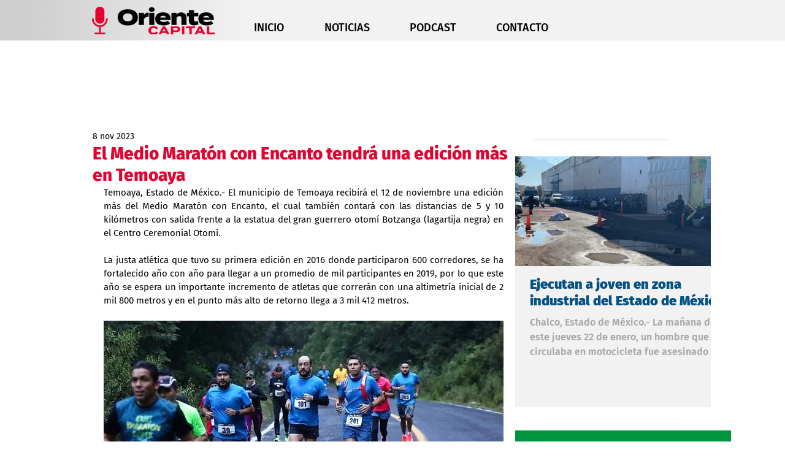

--- FILE ---
content_type: text/html; charset=utf-8
request_url: https://www.google.com/recaptcha/api2/aframe
body_size: 267
content:
<!DOCTYPE HTML><html><head><meta http-equiv="content-type" content="text/html; charset=UTF-8"></head><body><script nonce="IKlNpc09p3NDJP59JcCYdQ">/** Anti-fraud and anti-abuse applications only. See google.com/recaptcha */ try{var clients={'sodar':'https://pagead2.googlesyndication.com/pagead/sodar?'};window.addEventListener("message",function(a){try{if(a.source===window.parent){var b=JSON.parse(a.data);var c=clients[b['id']];if(c){var d=document.createElement('img');d.src=c+b['params']+'&rc='+(localStorage.getItem("rc::a")?sessionStorage.getItem("rc::b"):"");window.document.body.appendChild(d);sessionStorage.setItem("rc::e",parseInt(sessionStorage.getItem("rc::e")||0)+1);localStorage.setItem("rc::h",'1769386088265');}}}catch(b){}});window.parent.postMessage("_grecaptcha_ready", "*");}catch(b){}</script></body></html>